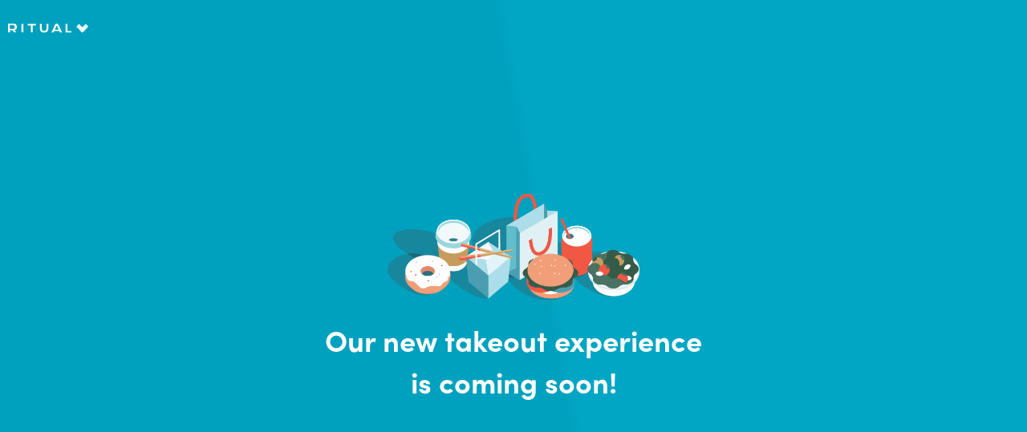

--- FILE ---
content_type: text/html;charset=utf-8
request_url: https://order.ritual.co/r/NEWSUNHKWEB
body_size: 783
content:
<!DOCTYPE html>
<html lang="en">
  <head>
    <title>RITUAL</title>
    <meta name="viewport" content="width=device-width, initial-scale=1.0, maximum-scale=1.0, user-scalable=no" />
    <link rel="shortcut icon" type="image/x-icon" href="/storm/css/images/favicon.ico" />

    <!-- Adobe fonts -->
    <link rel="stylesheet" href="https://use.typekit.net/yae2bpz.css">

    <style>
      body {
        margin: 0;
      }

      .coming-soon-container {
        background: url('/storm/css/images/coming-soon-bg.svg');
        background-position: center;
        background-size: cover;
        height: 100vh;
        width: 100vw;
      }

      .coming-soon-container .ritual-logo {
        left: 0;
        padding: 10px;
        position: absolute;
        top: 0;
      }

      .coming-soon-container .ico-ritual-white {
        background: url('/commonutils/css/images/Ritual_logo_white.svg');
        background-position: center;
        background-repeat: no-repeat;
        background-size: contain;
        display: block;
        height: 50px;
        width: 100px;
      }

      .coming-soon-container .center-content-container {
        align-items: center;
        display: flex;
        flex-direction: column;
        height: 100%;
        justify-content: center;
        width: 100%;
      }

      .coming-soon-container .ico-food-images {
        background: url('/storm/css/images/food-illustration.png');
        background-position: center;
        background-repeat: no-repeat;
        background-size: contain;
        height: 180px;
        max-width: 500px;
        width: 100%;
      }

      .coming-soon-container .coming-soon-text {
        color: #ffffff;
        font-family: sofia-pro, Roboto;
        font-size: 36px;
        font-weight: 700;
        margin: 0;
        max-width: 490px;
        padding: 0 20px;
        text-align: center;
      }

      @media only screen and (max-width : 780px) {
        .coming-soon-container .ico-food-images {
           max-width: 100%;
         }
      }
    </style>
  </head>

  <body>
    <div class="coming-soon-container">
      <a href="/" class="ritual-logo">
        <ico class="ico-ritual-white"></ico>
      </a>
      <div class="center-content-container">
        <ico class="ico-food-images"></ico>
        <p class="coming-soon-text">Our new takeout experience is coming soon!</p>
      </div>
    </div>
  <script defer src="https://static.cloudflareinsights.com/beacon.min.js/vcd15cbe7772f49c399c6a5babf22c1241717689176015" integrity="sha512-ZpsOmlRQV6y907TI0dKBHq9Md29nnaEIPlkf84rnaERnq6zvWvPUqr2ft8M1aS28oN72PdrCzSjY4U6VaAw1EQ==" data-cf-beacon='{"rayId":"9c0e7d327c20d319","version":"2025.9.1","serverTiming":{"name":{"cfExtPri":true,"cfEdge":true,"cfOrigin":true,"cfL4":true,"cfSpeedBrain":true,"cfCacheStatus":true}},"token":"7c6829af9c12420a86a535ada01f1fd6","b":1}' crossorigin="anonymous"></script>
</body>
  <footer>
  </footer>
</html>

--- FILE ---
content_type: image/svg+xml
request_url: https://order.ritual.co/storm/css/images/coming-soon-bg.svg
body_size: -84
content:
<svg xmlns="http://www.w3.org/2000/svg" width="800px" height="800px" >
<defs>
<linearGradient id="lgrad" x1="0%" y1="59%" x2="100%" y2="41%" >
<stop offset="0%" style="stop-color:rgb(0,161,190);stop-opacity:1" />
<stop offset="53%" style="stop-color:rgb(0,161,190);stop-opacity:1" />
<stop offset="54%" style="stop-color:rgb(1,166,196);stop-opacity:1" />
<stop offset="100%" style="stop-color:rgb(1,166,196);stop-opacity:1" />
</linearGradient>
</defs>
<rect x="0" y="0" width="100%" height="100%" fill="url(#lgrad)"/>
</svg>

--- FILE ---
content_type: image/svg+xml
request_url: https://order.ritual.co/commonutils/css/images/Ritual_logo_white.svg
body_size: 443
content:
<svg width="273" height="32" viewBox="0 0 273 32" fill="none" xmlns="http://www.w3.org/2000/svg">
<g clip-path="url(#clip0)">
<path opacity="0.9" d="M272.52 9.65242L265.748 2.83058C265.091 2.17366 264.081 2.17366 263.424 2.83058L252.964 13.3413L242.504 2.83058C241.847 2.17366 240.836 2.17366 240.179 2.83058L233.408 9.65242C232.751 10.3093 232.751 11.32 233.408 11.9769L252.938 31.6339L272.469 11.9769C273.177 11.32 273.177 10.3346 272.52 9.65242Z" fill="white"/>
<path d="M214.559 25.9729H202.305V0.65625H195.686V31.6577H216.884L214.559 25.9729Z" fill="white"/>
<path d="M159.277 21.3242L165.897 6.66991L172.517 21.3242H159.277ZM169.535 0.328125H161.93L147.352 31.6328H154.3L156.953 26.3017H174.513L177.166 31.6328H184.114L169.535 0.328125Z" fill="white"/>
<path d="M23.169 12.3298C23.169 15.9934 20.5161 19.0001 16.8777 19.0001H6.29125V7.65562V7.32716V5.98806H16.8777C20.5161 5.98806 22.8405 8.31254 23.169 11.9761C23.169 12.0014 23.169 12.0014 23.169 12.3298C23.169 12.0014 23.169 12.0014 23.169 12.3298ZM30.1424 12.0014C30.1424 5.6596 25.4935 0.328459 19.2022 0H18.8738H0V31.3047H6.61971V23.6491H15.2354L20.8698 31.3047H28.4749L22.5121 22.9921C27.161 21.653 30.1424 17.3325 30.1424 12.0014Z" fill="white"/>
<path d="M131.131 17.6601C131.131 22.3343 127.493 25.9979 122.844 25.9979C118.195 25.9979 114.557 22.3343 114.557 17.6601V1.00977H108.266V17.6601C108.266 25.6442 114.885 31.986 122.844 31.986C130.803 31.986 137.423 25.6442 137.423 17.6601V1.00977H131.131V17.6601Z" fill="white"/>
<path d="M66.8789 6.99783H77.4907V31.3038H84.1104V6.99783H94.6969V1.00977H66.8789V6.99783Z" fill="white"/>
<path d="M52.3258 0.65625H45.7061V31.304H52.3258V0.65625Z" fill="white"/>
<path d="M252.964 13.3652L243.893 22.5116L252.964 31.6579L262.059 22.5116L252.964 13.3652Z" fill="white"/>
</g>
<defs>
<clipPath id="clip0">
<rect width="273" height="31.9869" fill="white"/>
</clipPath>
</defs>
</svg>
